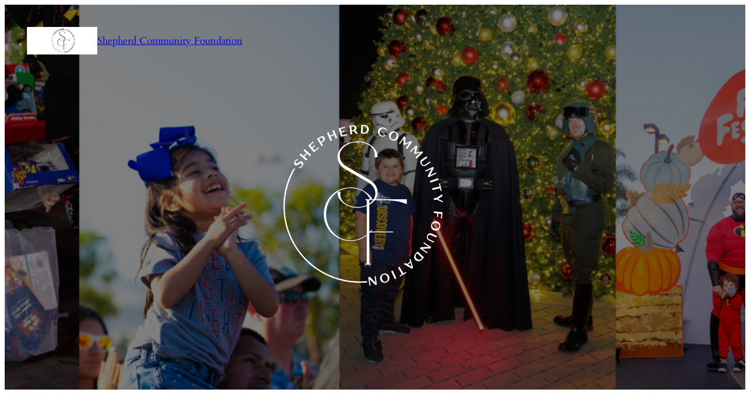

--- FILE ---
content_type: text/javascript
request_url: https://www.shepherdcommunityfoundation.org/wp-content/plugins/wp-simple-pay-pro-3/includes/pro/assets/js/dist/simpay-public-pro-upe.js?ver=4.9.0
body_size: 15426
content:
!function(e){var t={};function r(n){if(t[n])return t[n].exports;var a=t[n]={i:n,l:!1,exports:{}};return e[n].call(a.exports,a,a.exports,r),a.l=!0,a.exports}r.m=e,r.c=t,r.d=function(e,t,n){r.o(e,t)||Object.defineProperty(e,t,{enumerable:!0,get:n})},r.r=function(e){"undefined"!=typeof Symbol&&Symbol.toStringTag&&Object.defineProperty(e,Symbol.toStringTag,{value:"Module"}),Object.defineProperty(e,"__esModule",{value:!0})},r.t=function(e,t){if(1&t&&(e=r(e)),8&t)return e;if(4&t&&"object"==typeof e&&e&&e.__esModule)return e;var n=Object.create(null);if(r.r(n),Object.defineProperty(n,"default",{enumerable:!0,value:e}),2&t&&"string"!=typeof e)for(var a in e)r.d(n,a,function(t){return e[t]}.bind(null,a));return n},r.n=function(e){var t=e&&e.__esModule?function(){return e.default}:function(){return e};return r.d(t,"a",t),t},r.o=function(e,t){return Object.prototype.hasOwnProperty.call(e,t)},r.p="",r(r.s=79)}([function(e,t,r){var n=r(16);e.exports=function(e,t,r){return(t=n(t))in e?Object.defineProperty(e,t,{value:r,enumerable:!0,configurable:!0,writable:!0}):e[t]=r,e},e.exports.__esModule=!0,e.exports.default=e.exports},,function(e,t){function r(t){return e.exports=r="function"==typeof Symbol&&"symbol"==typeof Symbol.iterator?function(e){return typeof e}:function(e){return e&&"function"==typeof Symbol&&e.constructor===Symbol&&e!==Symbol.prototype?"symbol":typeof e},e.exports.__esModule=!0,e.exports.default=e.exports,r(t)}e.exports=r,e.exports.__esModule=!0,e.exports.default=e.exports},function(e,t){var r=/^(?:submit|button|image|reset|file)$/i,n=/^(?:input|select|textarea|keygen)/i,a=/(\[[^\[\]]*\])/g;function o(e,t,r){if(t.match(a))!function e(t,r,n){if(0===r.length)return n;var a=r.shift(),o=a.match(/^\[(.+?)\]$/);if("[]"===a)return t=t||[],Array.isArray(t)?t.push(e(null,r,n)):(t._values=t._values||[],t._values.push(e(null,r,n))),t;if(o){var i=o[1],u=+i;isNaN(u)?(t=t||{})[i]=e(t[i],r,n):(t=t||[])[u]=e(t[u],r,n)}else t[a]=e(t[a],r,n);return t}(e,function(e){var t=[],r=new RegExp(a),n=/^([^\[\]]*)/.exec(e);for(n[1]&&t.push(n[1]);null!==(n=r.exec(e));)t.push(n[1]);return t}(t),r);else{var n=e[t];n?(Array.isArray(n)||(e[t]=[n]),e[t].push(r)):e[t]=r}return e}function i(e,t,r){return r=r.replace(/(\r)?\n/g,"\r\n"),r=(r=encodeURIComponent(r)).replace(/%20/g,"+"),e+(e?"&":"")+encodeURIComponent(t)+"="+r}e.exports=function(e,t){"object"!=typeof t?t={hash:!!t}:void 0===t.hash&&(t.hash=!0);for(var a=t.hash?{}:"",u=t.serializer||(t.hash?o:i),c=e&&e.elements?e.elements:[],s=Object.create(null),l=0;l<c.length;++l){var p=c[l];if((t.disabled||!p.disabled)&&p.name&&n.test(p.nodeName)&&!r.test(p.type)){var m=p.name,d=p.value;if("checkbox"!==p.type&&"radio"!==p.type||p.checked||(d=void 0),t.empty){if("checkbox"!==p.type||p.checked||(d=""),"radio"===p.type&&(s[p.name]||p.checked?p.checked&&(s[p.name]=!0):s[p.name]=!1),null==d&&"radio"==p.type)continue}else if(!d)continue;if("select-multiple"!==p.type)a=u(a,m,d);else{d=[];for(var y=p.options,f=!1,v=0;v<y.length;++v){var g=y[v],h=t.empty&&!g.value,b=g.value||h;g.selected&&b&&(f=!0,a=t.hash&&"[]"!==m.slice(m.length-2)?u(a,m+"[]",g.value):u(a,m,g.value))}!f&&t.empty&&(a=u(a,m,""))}}}if(t.empty)for(var m in s)s[m]||(a=u(a,m,""));return a}},,,function(e,t){e.exports=jQuery},,function(e,t,r){var n=r(29),a=r(30),o=r(31),i=r(32);e.exports=function(e){return n(e)||a(e)||o(e)||i()},e.exports.__esModule=!0,e.exports.default=e.exports},function(e,t,r){"use strict";function n(e,t){var r=t.settings,n=r.taxRates,a=r.taxStatus,o=t.state.price,i=o.unit_amount,u=o.currency,c=o.can_recur,s=o.recurring;return e.update({currency:u,taxRates:n,taxStatus:a}),e.addLineItem({id:"setup-fee",title:"Initial Setup Fee",amount:0,quantity:1,subscription:!1}),e.addLineItem({id:"plan-setup-fee",title:"Plan Setup Fee",amount:0,quantity:1,subscription:!1}),e.addLineItem({id:"base",price:o,title:s&&!1===c?"Subscription":"One Time",amount:i,quantity:1,subscription:!(!s||!1!==c)&&{isTrial:!!s.trial_period_days,interval:s.interval,intervalCount:s.interval_count}}),e}function a(e){return Math.abs(accounting.unformat(e,this.i18n.decimalSeparator))}function o(e,t,r,n){var a=t||!1,o=r||this.i18n.currencySymbol,i=n||!1,u="%s%v";if(a)switch(this.i18n.currencyPosition){case"left_space":u="%s %v";break;case"right":u="%v%s";break;case"right_space":u="%v %s"}var c={symbol:a?o:"",decimal:this.i18n.decimalSeparator,thousand:this.i18n.thousandSeparator,precision:i?0:this.i18n.decimalPlaces,format:u};return accounting.formatMoney(e,c)}function i(e){return accounting.toFixed(e/100,2)}function u(e){return Number(accounting.toFixed(100*e,0))}r.d(t,"l",(function(){return n})),r.d(t,"m",(function(){return a})),r.d(t,"e",(function(){return o})),r.d(t,"c",(function(){return i})),r.d(t,"b",(function(){return u})),r.d(t,"h",(function(){return m})),r.d(t,"f",(function(){return d})),r.d(t,"j",(function(){return y})),r.d(t,"i",(function(){return f})),r.d(t,"g",(function(){return v})),r.d(t,"a",(function(){return _})),r.d(t,"k",(function(){return S})),r.d(t,"d",(function(){return x}));var c=r(0),s=r.n(c);function l(e,t){var r=Object.keys(e);if(Object.getOwnPropertySymbols){var n=Object.getOwnPropertySymbols(e);t&&(n=n.filter((function(t){return Object.getOwnPropertyDescriptor(e,t).enumerable}))),r.push.apply(r,n)}return r}function p(e){for(var t=1;t<arguments.length;t++){var r=null!=arguments[t]?arguments[t]:{};t%2?l(Object(r),!0).forEach((function(t){s()(e,t,r[t])})):Object.getOwnPropertyDescriptors?Object.defineProperties(e,Object.getOwnPropertyDescriptors(r)):l(Object(r)).forEach((function(t){Object.defineProperty(e,t,Object.getOwnPropertyDescriptor(r,t))}))}return e}function m(e){var t,r,n=p({loader:"auto"},e);if(e.appearance)return n;if(document.createElement("style").id="simpay-stripe-element-styles",t=document.querySelector('.simpay-checkout-form input[type="email"]'),r=document.querySelector(".simpay-checkout-form label"),t||(t=document.querySelector('body [role="main"] input:not([type="hidden"])'),r=document.querySelector('body [role="main"] label')),!t||!r)return n;var a=window.getComputedStyle(t),o=window.getComputedStyle(r),i={variables:{fontSizeBase:o.getPropertyValue("font-size"),fontFamily:o.getPropertyValue("font-family"),borderRadius:a.getPropertyValue("border-radius")},rules:{".Tab":{boxShadow:a.getPropertyValue("box-shadow"),border:a.getPropertyValue("border"),borderRadius:a.getPropertyValue("border-radius"),background:a.getPropertyValue("background")},".Input":{color:a.getPropertyValue("color"),fontSize:a.getPropertyValue("font-size"),fontWeight:a.getPropertyValue("font-weight"),lineHeight:a.getPropertyValue("line-height"),padding:a.getPropertyValue("padding"),boxShadow:a.getPropertyValue("box-shadow"),border:a.getPropertyValue("border"),borderRadius:a.getPropertyValue("border-radius"),background:a.getPropertyValue("background")}}},u=document.activeElement;t.focus();var c=window.getComputedStyle(t);return u.focus(),p(p({},n),{},{appearance:{theme:"stripe",variables:p({},i.variables),rules:p(p({},i.rules),{},{".Tab:focus":{boxShadow:c.getPropertyValue("box-shadow"),border:c.getPropertyValue("border"),borderRadius:c.getPropertyValue("border-radius"),background:c.getPropertyValue("background"),outline:c.getPropertyValue("outline"),outlineOffset:c.getPropertyValue("outline-offset")},".Tab--selected":{boxShadow:c.getPropertyValue("box-shadow"),border:c.getPropertyValue("border"),borderRadius:c.getPropertyValue("border-radius"),background:c.getPropertyValue("background"),outline:c.getPropertyValue("outline"),outlineOffset:c.getPropertyValue("outline-offset")},".Input:focus":{color:c.getPropertyValue("color"),fontSize:c.getPropertyValue("font-size"),fontWeight:c.getPropertyValue("font-weight"),lineHeight:c.getPropertyValue("line-height"),padding:c.getPropertyValue("padding"),boxShadow:c.getPropertyValue("box-shadow"),border:c.getPropertyValue("border"),borderRadius:c.getPropertyValue("border-radius"),background:c.getPropertyValue("background"),outline:c.getPropertyValue("outline"),outlineOffset:c.getPropertyValue("outline-offset")}})}})}function d(e){return e.settings.paymentMethods[0]}function y(){var e=this.settings,t=this.state,r=this.cart,n=e.paymentMethods,a=t.isOptionallyRecurring,o=t.price,i=o.currency,u=o.can_recur,c=o.recurring,s=n.filter((function(e){return e.currencies.includes(i)})).map((function(e){return e.id})),l=n.filter((function(e){return!0===e.recurring})).map((function(e){return e.id})),p=n.filter((function(e){var t=e.id;return!!s.includes(t)&&(!(!u&&c||u&&a&&c)||l.includes(t))})).map((function(e){return e.id}));return this.querySelector(".simpay-link-authentication-container")&&p.push("link"),r.getTotalDueToday()<1e4&&(p=p.filter((function(e){return"affirm"!==e}))),p}function f(){var e,t={},r=this.settings.paymentMethods.find((function(e){return"us_bank_account"===e.id}));return r&&(t.us_bank_account={verification_method:null!==(e=r.config)&&void 0!==e&&e.verification_method?"automatic":"instant"}),t}function v(e){return Object.values(e.settings.prices).filter((function(e){return!0===e.default}))[0]}var g=r(3),h=r.n(g);function b(e,t){var r=Object.keys(e);if(Object.getOwnPropertySymbols){var n=Object.getOwnPropertySymbols(e);t&&(n=n.filter((function(t){return Object.getOwnPropertyDescriptor(e,t).enumerable}))),r.push.apply(r,n)}return r}function O(e){for(var t=1;t<arguments.length;t++){var r=null!=arguments[t]?arguments[t]:{};t%2?b(Object(r),!0).forEach((function(t){s()(e,t,r[t])})):Object.getOwnPropertyDescriptors?Object.defineProperties(e,Object.getOwnPropertyDescriptors(r)):b(Object(r)).forEach((function(t){Object.defineProperty(e,t,Object.getOwnPropertyDescriptor(r,t))}))}return e}function _(e){var t=e.cart,r=e.cart.taxStatus,n=e.error,a=e.disable,o=e.enable,i=e.formId,u=e.settings,c=e.setState,l=e.state,p=u.addressType,m=l.displayType,d=l.coupon,y=l.customAmount,f=l.isCoveringFees,v=l.isOptionallyRecurring;if("automatic"!==r||"stripe_checkout"===m)return Promise.resolve(null);var g=l["".concat(p,"Address")]||!1;if(!g||!g.complete)return Promise.resolve(null);n(""),a();var b=t.getLineItem("base");return window.wp.apiFetch({path:"wpsp/__internal__/payment/calculate-tax",method:"POST",data:s()(s()({form_id:i,price_id:b.price.id,quantity:b.quantity,custom_amount:y,is_optionally_recurring:v,is_covering_fees:f,coupon_code:!1!==d?d:null},"".concat(p,"_address"),g.address||null),"form_values",h()(e,{hash:!0}))}).then((function(e){var r=e.total_details,n=e.upcoming_invoice,a=e.tax,o=e.id;c({taxCalculationId:o}),t.update({automaticTax:O(O({},r),{},{upcomingInvoice:n}),taxBehavior:a.behavior})})).catch((function(e){n(e)})).finally(o)}function S(){if(window.simpayGoogleRecaptcha){var e=window.simpayGoogleRecaptcha.siteKey;return new Promise((function(t){grecaptcha.execute(e,{action:"simpay_payment"}).then((function(e){return t(e)})).catch((function(){return t(null)}))}))}var t=this.querySelector('[name="h-captcha-response"]');if(t)return Promise.resolve(t.value);var r=this.querySelector('[name="cf-turnstile-response"]');return r?Promise.resolve(r.value):Promise.resolve(null)}function x(e,t){var r,n=this;return function(){for(var a=arguments.length,o=new Array(a),i=0;i<a;i++)o[i]=arguments[i];clearTimeout(r),r=setTimeout((function(){e.apply(n,o)}),t)}}},,function(e,t,r){var n=r(16);function a(e,t){for(var r=0;r<t.length;r++){var a=t[r];a.enumerable=a.enumerable||!1,a.configurable=!0,"value"in a&&(a.writable=!0),Object.defineProperty(e,n(a.key),a)}}e.exports=function(e,t,r){return t&&a(e.prototype,t),r&&a(e,r),Object.defineProperty(e,"prototype",{writable:!1}),e},e.exports.__esModule=!0,e.exports.default=e.exports},function(e,t){e.exports=function(e,t){if(!(e instanceof t))throw new TypeError("Cannot call a class as a function")},e.exports.__esModule=!0,e.exports.default=e.exports},function(e,t,r){"use strict";let n;function a(e){if("string"!=typeof e||-1===e.indexOf("&"))return e;void 0===n&&(n=document.implementation&&document.implementation.createHTMLDocument?document.implementation.createHTMLDocument("").createElement("textarea"):document.createElement("textarea")),n.innerHTML=e;const t=n.textContent;return n.innerHTML="",t}r.d(t,"a",(function(){return a}))},function(e,t,r){"use strict";r.d(t,"a",(function(){return v})),r.d(t,"b",(function(){return g}));var n=function(e){return"string"!=typeof e||""===e?(console.error("The namespace must be a non-empty string."),!1):!!/^[a-zA-Z][a-zA-Z0-9_.\-\/]*$/.test(e)||(console.error("The namespace can only contain numbers, letters, dashes, periods, underscores and slashes."),!1)},a=function(e){return"string"!=typeof e||""===e?(console.error("The hook name must be a non-empty string."),!1):/^__/.test(e)?(console.error("The hook name cannot begin with `__`."),!1):!!/^[a-zA-Z][a-zA-Z0-9_.-]*$/.test(e)||(console.error("The hook name can only contain numbers, letters, dashes, periods and underscores."),!1)},o=function(e){return function(t,r,o){var i=arguments.length>3&&void 0!==arguments[3]?arguments[3]:10;if(a(t)&&n(r))if("function"==typeof o)if("number"==typeof i){var u={callback:o,priority:i,namespace:r};if(e[t]){var c,s=e[t].handlers;for(c=s.length;c>0&&!(i>=s[c-1].priority);c--);c===s.length?s[c]=u:s.splice(c,0,u),(e.__current||[]).forEach((function(e){e.name===t&&e.currentIndex>=c&&e.currentIndex++}))}else e[t]={handlers:[u],runs:0};"hookAdded"!==t&&y("hookAdded",t,r,o,i)}else console.error("If specified, the hook priority must be a number.");else console.error("The hook callback must be a function.")}},i=function(e,t){return function(r,o){if(a(r)&&(t||n(o))){if(!e[r])return 0;var i=0;if(t)i=e[r].handlers.length,e[r]={runs:e[r].runs,handlers:[]};else for(var u=e[r].handlers,c=function(t){u[t].namespace===o&&(u.splice(t,1),i++,(e.__current||[]).forEach((function(e){e.name===r&&e.currentIndex>=t&&e.currentIndex--})))},s=u.length-1;s>=0;s--)c(s);return"hookRemoved"!==r&&y("hookRemoved",r,o),i}}},u=function(e){return function(t,r){return void 0!==r?t in e&&e[t].handlers.some((function(e){return e.namespace===r})):t in e}},c=function(e,t){return function(r){e[r]||(e[r]={handlers:[],runs:0}),e[r].runs++;for(var n=e[r].handlers,a=arguments.length,o=new Array(a>1?a-1:0),i=1;i<a;i++)o[i-1]=arguments[i];if(!n||!n.length)return t?o[0]:void 0;var u={name:r,currentIndex:0};for(e.__current.push(u);u.currentIndex<n.length;){var c=n[u.currentIndex],s=c.callback.apply(null,o);t&&(o[0]=s),u.currentIndex++}return e.__current.pop(),t?o[0]:void 0}},s=function(e){return function(){return e.__current&&e.__current.length?e.__current[e.__current.length-1].name:null}},l=function(e){return function(t){return void 0===t?void 0!==e.__current[0]:!!e.__current[0]&&t===e.__current[0].name}},p=function(e){return function(t){if(a(t))return e[t]&&e[t].runs?e[t].runs:0}},m=function(){var e=Object.create(null),t=Object.create(null);return e.__current=[],t.__current=[],{addAction:o(e),addFilter:o(t),removeAction:i(e),removeFilter:i(t),hasAction:u(e),hasFilter:u(t),removeAllActions:i(e,!0),removeAllFilters:i(t,!0),doAction:c(e),applyFilters:c(t,!0),currentAction:s(e),currentFilter:s(t),doingAction:l(e),doingFilter:l(t),didAction:p(e),didFilter:p(t),actions:e,filters:t}},d=m(),y=(d.addAction,d.addFilter,d.removeAction,d.removeFilter,d.hasAction,d.hasFilter,d.removeAllActions,d.removeAllFilters,d.doAction),f=(d.applyFilters,d.currentAction,d.currentFilter,d.doingAction,d.doingFilter,d.didAction,d.didFilter,d.actions,d.filters,m()),v=f.addAction,g=(f.addFilter,f.doAction);f.applyFilters},,function(e,t,r){var n=r(2).default,a=r(18);e.exports=function(e){var t=a(e,"string");return"symbol"==n(t)?t:String(t)},e.exports.__esModule=!0,e.exports.default=e.exports},function(e,t){e.exports=function(e,t){(null==t||t>e.length)&&(t=e.length);for(var r=0,n=new Array(t);r<t;r++)n[r]=e[r];return n},e.exports.__esModule=!0,e.exports.default=e.exports},function(e,t,r){var n=r(2).default;e.exports=function(e,t){if("object"!=n(e)||!e)return e;var r=e[Symbol.toPrimitive];if(void 0!==r){var a=r.call(e,t||"default");if("object"!=n(a))return a;throw new TypeError("@@toPrimitive must return a primitive value.")}return("string"===t?String:Number)(e)},e.exports.__esModule=!0,e.exports.default=e.exports},function(e,t,r){"use strict";r.d(t,"a",(function(){return O})),r.d(t,"b",(function(){return f}));var n=r(8),a=r.n(n),o=r(2),i=r.n(o),u=r(0),c=r.n(u),s=r(12),l=r.n(s),p=r(11),m=r.n(p);function d(e,t){var r=Object.keys(e);if(Object.getOwnPropertySymbols){var n=Object.getOwnPropertySymbols(e);t&&(n=n.filter((function(t){return Object.getOwnPropertyDescriptor(e,t).enumerable}))),r.push.apply(r,n)}return r}function y(e){for(var t=1;t<arguments.length;t++){var r=null!=arguments[t]?arguments[t]:{};t%2?d(Object(r),!0).forEach((function(t){c()(e,t,r[t])})):Object.getOwnPropertyDescriptors?Object.defineProperties(e,Object.getOwnPropertyDescriptors(r)):d(Object(r)).forEach((function(t){Object.defineProperty(e,t,Object.getOwnPropertyDescriptor(r,t))}))}return e}var f=function(){function e(t,r){if(l()(this,e),this.cart=null,this.id=null,this.title=null,this.amount=0,this.quantity=1,this.subscription=!1,this.price=null,"object"!==i()(r))throw{id:"invalid-line-item-cart",message:"Item must have an cart."};this.cart=r,this.update(t)}return m()(e,[{key:"update",value:function(e){var t=y(y({},this),e),r=t.id,n=t.title,a=t.amount,o=t.quantity,u=t.subscription,c=t.price;if("string"!=typeof r)throw{id:"invalid-line-item-id",message:"Item ID must be a string."};if(this.id=r,"string"!=typeof n)throw{id:"invalid-line-item-title",message:"Item title must be a string."};if(this.title=n,!Number.isSafeInteger(a))throw{id:"invalid-line-item-amount",message:"Item amount must be an integer."};if(this.amount=a,!Number.isSafeInteger(o))throw{id:"invalid-line-item-quantity",message:"Item quantity must be an integer."};if(this.quantity=o,!1!==u&&"object"!==i()(u))throw{id:"invalid-line-item-subscription",message:"Item subscription data must be a false or contain subscription data."};return this.subscription=u,"object"===i()(c)&&null!==c?this.price=c:this.price=null,this}},{key:"remove",value:function(){var e=this,t=this.cart.getLineItems().filter((function(t){var r=t.id;return e.id!==r}));return this.cart.items=t,this}},{key:"getUnitPrice",value:function(){return this.amount}},{key:"getQuantity",value:function(){return this.quantity}},{key:"getDiscount",value:function(){var e=this.cart.getDiscount();if(0===e)return 0;var t=this.cart.getLineItems().filter((function(e){return!e.hasFreeTrial()&&0!==e.getUnitPrice()}));return Math.round(e/t.length)}},{key:"getSubtotal",value:function(){if(this.hasFreeTrial())return 0;var e=this.getUnitPrice()*this.getQuantity();return 0===e?e:e<this.getDiscount()?0:Math.round(e-this.getDiscount())}},{key:"getInclusiveTaxAmount",value:function(){var e=this.cart.getTaxPercent("inclusive")/100,t=this.getSubtotal(),r=Math.round(t-t/(1+e));return Math.round(t-(t-r))}},{key:"getTaxableAmount",value:function(){var e=this.getSubtotal(),t=this.getInclusiveTaxAmount();return Math.round(e-t)}},{key:"getTax",value:function(){if("automatic"===this.cart.taxStatus||"none"===this.cart.taxStatus)return 0;var e=this.getTaxableAmount(),t=this.cart.getTaxPercent("exclusive");return Math.round(e*(t/100))}},{key:"getTotal",value:function(){return this.getSubtotal()+this.getTax()}},{key:"hasFreeTrial",value:function(){var e=this.price;return!!e&&!1!==this.subscription&&e.recurring&&e.recurring.trial_period_days}}]),e}(),v=f;function g(e,t){var r=Object.keys(e);if(Object.getOwnPropertySymbols){var n=Object.getOwnPropertySymbols(e);t&&(n=n.filter((function(t){return Object.getOwnPropertyDescriptor(e,t).enumerable}))),r.push.apply(r,n)}return r}function h(e){for(var t=1;t<arguments.length;t++){var r=null!=arguments[t]?arguments[t]:{};t%2?g(Object(r),!0).forEach((function(t){c()(e,t,r[t])})):Object.getOwnPropertyDescriptors?Object.defineProperties(e,Object.getOwnPropertyDescriptors(r)):g(Object(r)).forEach((function(t){Object.defineProperty(e,t,Object.getOwnPropertyDescriptor(r,t))}))}return e}var b={includeFeeRecovery:!0},O=function(){function e(t){l()(this,e),this.LineItem=v,this.paymentForm=null,this.items=[],this.currency="usd",this.taxPercent=0,this.taxRates=[],this.taxStatus="fixed-global",this.taxBehavior="exclusive",this.automaticTax={},this.coupon=!1,this.isNonDecimalCurrency=!1,this.update(t)}return m()(e,[{key:"update",value:function(e){var t=h(h({},this),e),r=t.paymentForm,n=t.currency,a=t.taxPercent,o=t.taxRates,u=t.taxStatus,c=t.taxBehavior,s=t.automaticTax,l=t.coupon,p=t.isNonDecimalCurrency;if(this.paymentForm=r,"string"!=typeof n)throw{id:"invalid-currency",message:"Currency must be a string."};if(this.currency=n,isNaN(a))throw{id:"invalid-tax-percent",message:"Tax percentage must be a number."};if(this.taxPercent=parseFloat(a),o&&Array.isArray(o)&&(this.taxRates=o),u&&"string"==typeof u&&(this.taxStatus=u),c&&"string"==typeof c&&(this.taxBehavior=c),s&&"object"===i()(s)&&(this.automaticTax=s),!1!==l&&"object"!==i()(l))throw{id:"invalid-coupon",message:"Coupon must be a false or contain coupon data."};if(this.coupon=l,"boolean"!=typeof p)throw{id:"invalid-non-decimal-currency",message:"Declaring a non-decimal currency must be a boolean."};return this.isNonDecimalCurrency=p,this}},{key:"reset",value:function(){return new e}},{key:"getCurrency",value:function(){var e;return(null===(e=this.getLineItem("base"))||void 0===e||null===(e=e.price)||void 0===e?void 0:e.currency)||""}},{key:"getCurrencySymbol",value:function(){var e;return(null===(e=this.getLineItem("base"))||void 0===e||null===(e=e.price)||void 0===e?void 0:e.currency_symbol)||""}},{key:"isZeroDecimal",value:function(){return this.getLineItem("base").price.is_zero_decimal}},{key:"getCoupon",value:function(){return this.coupon}},{key:"getTaxPercent",value:function(e){return this.getTaxRates().reduce((function(t,r){var n=r.calculation,a=r.percentage;return e!==n?t:t+a}),0)}},{key:"getTaxDecimal",value:function(){return this.taxPercent/100}},{key:"getTaxRates",value:function(){return this.taxRates}},{key:"getLineItems",value:function(){return this.items}},{key:"getSubtotal",value:function(){return this.getLineItems().reduce((function(e,t){return t.hasFreeTrial()?e:e+Math.round(t.getUnitPrice()*t.getQuantity())}),0)}},{key:"getDiscount",value:function(){var e=this.getCoupon(),t=e.percent_off,r=e.amount_off,n=0;return!1===e||(t?n+=Math.round(this.getSubtotal()*(t/100)):r&&(n+=r)),n}},{key:"getTax",value:function(){return"none"===this.taxStatus?0:this.getLineItems().reduce((function(e,t){return e+t.getTax()}),0)}},{key:"getAppliedTaxRates",value:function(){if("none"===this.taxStatus)return{};var e=this.getLineItems(),t=this.getTaxRates().filter((function(e){return"inclusive"!==e.calculation})),r=this.getTaxPercent("exclusive")/100,n=this.getTaxRates().filter((function(e){return"exclusive"!==e.calculation})),o=this.getTaxPercent("inclusive")/100,i={};return e.forEach((function(e){if(!e.hasFreeTrial()){var u=e.getTax(),c=e.getTaxableAmount(),s=e.getInclusiveTaxAmount();t.forEach((function(e,n){var o=e.id,s=e.percentage/100,l=0;if(n===t.length-1){var p=t.filter((function(e){return e.id!==o})).reduce((function(e,t){return e+t.percentage}),0)/100,m=Math.floor(c*p);l=u-m}else l=Math.floor(u*(s/r));i[o]=[].concat(a()(i[o]||[]),[l])})),n.forEach((function(e,t){var r,u=e.id,c=e.percentage/100;if(t===n.length-1){var l=n.filter((function(e){return e.id!==u})).reduce((function(e,t){var r=t.percentage;return e+Math.floor(s*(r/100/o))}),0);r=s-l}else r=Math.floor(s*(c/o));i[u]=[].concat(a()(i[u]||[]),[r])}))}})),i}},{key:"getTotal",value:function(){var e=arguments.length>0&&void 0!==arguments[0]?arguments[0]:b,t=this.getLineItems().reduce((function(e,t){return e+t.getTotal()}),0),r=e.includeFeeRecovery?this.getFeeRecoveryForAmount(t):0;return t+r}},{key:"getTotalDueToday",value:function(){var e=arguments.length>0&&void 0!==arguments[0]?arguments[0]:b,t=0;"exclusive"===this.taxBehavior&&this.automaticTax&&0!==this.getSubtotal()&&(t=parseInt(this.automaticTax.amount_tax||t));var r=this.getLineItems().reduce((function(e,t){return t.hasFreeTrial()?e:e+t.getTotal()}),t),n=0!==r&&e.includeFeeRecovery?this.getFeeRecoveryForAmount(r):0;return r+n}},{key:"getRecurringTotal",value:function(){var e=arguments.length>0&&void 0!==arguments[0]?arguments[0]:b,t=this.getLineItem("base"),r=t.getUnitPrice()*t.getQuantity();r=Math.round(r-this.getDiscount());var n=this.getTaxRates(),a=this.getTaxPercent("inclusive")/100,o=Math.round(r-r/(1+a)),i=Math.round(r-o),u=n.reduce((function(e,t){var r=t.percentage;return"inclusive"===t.calculation?e:e+Math.round(i*(r/100))}),0),c=Math.round(r+u),s=e.includeFeeRecovery?this.getFeeRecoveryForAmount(c):0;return c+s}},{key:"getRecurringNoDiscountTotal",value:function(){var e=arguments.length>0&&void 0!==arguments[0]?arguments[0]:b,t=this.getLineItem("base"),r=t.getUnitPrice()*t.getQuantity(),n=0;if("automatic"!==this.taxStatus&&"none"!==this.taxStatus){var a=this.getTaxRates(),o=this.getTaxPercent("inclusive")/100,i=Math.round(r-r/(1+o)),u=Math.round(r-i);n=a.reduce((function(e,t){var r=t.percentage;return"inclusive"===t.calculation?e:e+Math.round(u*(r/100))}),0)}else if("automatic"===this.taxStatus&&"exclusive"===this.taxBehavior&&this.automaticTax){var c;n=(null===(c=this.automaticTax.upcomingInvoice)||void 0===c?void 0:c.amount_tax)||0}var s=Math.round(r+n),l=e.includeFeeRecovery?this.getFeeRecoveryForAmount(s):0;return s+l}},{key:"getNextInvoiceTotal",value:function(){var e=arguments.length>0&&void 0!==arguments[0]?arguments[0]:b,t=this.getLineItem("base"),r=this.getCoupon(),n=r.percent_off,a=r.amount_off,o=r.duration,i=t.getUnitPrice()*t.getQuantity();if(r&&"once"!==o){var u=0;n?u+=Math.round(i*(n/100)):a&&(u+=a),i=Math.round(i-u)}var c=0;if("automatic"!==this.taxStatus&&"none"!==this.taxStatus){var s=this.getTaxRates(),l=this.getTaxPercent("inclusive")/100,p=Math.round(i-i/(1+l)),m=Math.round(i-p);c=s.reduce((function(e,t){var r=t.percentage;return"inclusive"===t.calculation?e:e+Math.round(m*(r/100))}),0)}else if("automatic"===this.taxStatus&&"exclusive"===this.taxBehavior&&this.automaticTax){var d;c=(null===(d=this.automaticTax.upcomingInvoice)||void 0===d?void 0:d.amount_tax)||0}var y=Math.round(i+c),f=e.includeFeeRecovery?this.getFeeRecoveryForAmount(y):0;return y+f}},{key:"getLineItem",value:function(e){var t=this.getLineItems().filter((function(t){return t.id===e}));if(0===t.length)throw{id:"invalid-line-item",message:'Unable to retrieve line item "'.concat(e,'"')};return t[0]}},{key:"addLineItem",value:function(e){var t;return t=1==e instanceof v?e:new this.LineItem(e,this),this.items.push(t),t}},{key:"hasFreeTrial",value:function(){return this.getLineItems().filter((function(e){return e.hasFreeTrial()})).length>0}},{key:"getFeeRecoveryForAmount",value:function(e){var t=this.paymentForm.state,r=t.paymentMethod,n=t.isCoveringFees;if(!r||!r.config)return 0;var a=r.config.fee_recovery;return a&&n?Math.round((e+parseInt(a.amount))/(1-parseFloat(a.percent)/100)-e):0}}]),e}()},,function(e,t,r){"use strict";r.d(t,"d",(function(){return c})),r.d(t,"c",(function(){return s})),r.d(t,"b",(function(){return l}));var n=r(0),a=r.n(n),o=r(22);function i(e,t){var r=Object.keys(e);if(Object.getOwnPropertySymbols){var n=Object.getOwnPropertySymbols(e);t&&(n=n.filter((function(t){return Object.getOwnPropertyDescriptor(e,t).enumerable}))),r.push.apply(r,n)}return r}function u(e){for(var t=1;t<arguments.length;t++){var r=null!=arguments[t]?arguments[t]:{};t%2?i(Object(r),!0).forEach((function(t){a()(e,t,r[t])})):Object.getOwnPropertyDescriptors?Object.defineProperties(e,Object.getOwnPropertyDescriptors(r)):i(Object(r)).forEach((function(t){Object.defineProperty(e,t,Object.getOwnPropertyDescriptor(r,t))}))}return e}function c(e,t){var r=e.querySelector(".simpay-payment-method-error");if(r){var n=e.i18n.emptyPaymentMethodError;r.innerText=t||n,r.style.display="block",wp.a11y.speak(n,"assertive")}}function s(e){var t=e.querySelector(".simpay-payment-method-error");t&&(t.innerText="",t.style.display="none")}function l(e){e.classList.remove("simpay-checkout-form--loading"),e.classList.add("simpay-checkout-form--requires_payment_method"),e.querySelectorAll("input, select, textarea").forEach((function(e){e.disabled=!0,e.tabIndex=-1})),Object(o.b)(e)}function p(e,t){var r=t.paymentForm,n=r.cart,a=r.getPaymentMethodTypes,o=r.stripeElements,i=n.getLineItem("base").price;o.update({currency:n.getCurrency(),captureMethod:"automatic",amount:0!==n.getTotalDueToday()?n.getTotalDueToday():n.getLineItem("base").price.unit_amount,setupFutureUsage:i.recurring||r.state.isOptionallyRecurring?"off_session":null,paymentMethodTypes:a(r)})}t.a=function(e){var t=e.paymentForm,r=t.type,n=t.enable;"off-site"!==r?(function(e){var t=e.paymentForm,r=t.stripe.paymentElement,n=t.getPaymentMethodTypes,a=t.enable,o=t.i18n,i=t.setState,m=t.settings,d=t.stripeElements,y=m.hasPhoneField,f=m.hasNameField,v=m.hasWallets,g=m.paymentMethods,h=d.create("payment",u({wallets:{applePay:v?"auto":"never",googlePay:v?"auto":"never"},business:{name:o.siteTitle||""},layout:{type:"tabs",defaultCollapsed:!1},defaultValues:{billingDetails:{email:t.state.email,name:t.state.name,phone:t.state.phone}},fields:{billingDetails:{email:"never",name:f?"never":"auto",phone:y?"never":"auto",address:"auto"}},paymentMethodOrder:n(t)},r));h.mount(t.querySelector(".simpay-upe-wrap")),i({paymentElement:h}),h.on("ready",a),h.on("change",(function(r){var n=r.complete,a=r.value,o="apple_pay"===a.type;switch(i({isApplePay:o}),a.type){case"link":case"apple_pay":case"google_pay":a.type="card"}var m=g.filter((function(e){return e.id===a.type}))[0],d=t.state.paymentMethod!==m;(d||n)&&s(t),i({paymentElement:u(u({},h),{},{complete:n}),paymentMethod:m}),d&&(t.state.clientSecret?function(e){var t=e.paymentForm,r=t.disable,n=t.error,a=t.formId,o=t.settings,i=t.setState,u=t.state,c=t.stripeElements,p=o.hasFeeRecovery,m=u.clientSecret,d=u.customAmount,y=u.customerId,f=u.isCoveringFees,v=u.objectId,g=u.paymentMethod,h=u.price;if(!m)return Promise.resolve(null);if(!p)return Promise.resolve(null);r(),n(""),s(t);var b={customer_id:y,form_id:a,object_id:v,price_id:h.id,custom_amount:d,payment_method_type:g.id,is_covering_fees:f};return window.wp.apiFetch({path:"wpsp/__internal__/payment/update",method:"POST",data:b}).then((function(e){i({clientSecret:e.client_secret,objectId:e.object_id,objectPaymentMethodType:g.id}),e.changed&&c.update({clientSecret:e.client_secret})})).catch((function(e){n(e),l(t)}))}(e).catch((function(e){c(e)})).finally((function(){l(t),e.trigger("totalChanged",[e])})):e.trigger("totalChanged",[e])),e.on("totalChanged",p)}))}(e),n()):n()}},function(e,t,r){"use strict";r.d(t,"b",(function(){return a}));var n=r(14);function a(e){var t=e.cart,r=e.convertToDollars,n=e.formatCurrency,a=e.i18n,o=a.checkoutButtonText,i=a.checkoutButtonTrialText,u=e.querySelector(".simpay-checkout-btn");if(u){var c;if(u.disabled=!1,u.classList.remove("simpay-disabled"),t.hasFreeTrial())c=i;else{var s=n(t.isZeroDecimal()?t.getTotalDueToday():r(t.getTotalDueToday()),!0,t.getCurrencySymbol(),t.isZeroDecimal()),l='<em class="simpay-total-amount-value">'.concat(s,"</em>");c=o.replace("{{amount}}",l)}u.querySelector("span").innerHTML=c}}function o(e){var t=e.i18n.checkoutButtonLoadingText,r=e.querySelector(".simpay-checkout-btn");r&&(r.disabled=!0,r.classList.add("simpay-disabled"),r.querySelector("span").innerText=t)}t.a=function(e){Object(n.a)("simpayEnablePaymentForm","wpsp/paymentForm",a),Object(n.a)("simpayDisablePaymentForm","wpsp/paymentForm",o)}},,,function(e,t,r){"use strict";r.d(t,"c",(function(){return u})),r.d(t,"d",(function(){return c})),r.d(t,"b",(function(){return s}));var n=r(0),a=r.n(n);function o(e,t){var r=Object.keys(e);if(Object.getOwnPropertySymbols){var n=Object.getOwnPropertySymbols(e);t&&(n=n.filter((function(t){return Object.getOwnPropertyDescriptor(e,t).enumerable}))),r.push.apply(r,n)}return r}function i(e){for(var t=1;t<arguments.length;t++){var r=null!=arguments[t]?arguments[t]:{};t%2?o(Object(r),!0).forEach((function(t){a()(e,t,r[t])})):Object.getOwnPropertyDescriptors?Object.defineProperties(e,Object.getOwnPropertyDescriptors(r)):o(Object(r)).forEach((function(t){Object.defineProperty(e,t,Object.getOwnPropertyDescriptor(r,t))}))}return e}function u(e){if(!e.cart.getLineItem("base").price.id.startsWith("simpay_"))return!0;var t=e.querySelector('input[name="simpay_custom_price_amount"]');return!t||""!==t.value}function c(e){var t=arguments.length>1&&void 0!==arguments[1]?arguments[1]:null,r=e.querySelector(".simpay-custom-amount-error");if(r){var n=e.cart,a=e.convertToDollars,o=e.formatCurrency,i=e.i18n,u=e.state,c=u.price.unit_amount_min,s=i.emptyCustomAmountError.replace("%s",o(n.isZeroDecimal()?c:a(c),!0,n.getCurrencySymbol(),n.isZeroDecimal()));r.innerText=t||s,r.style.display="block",wp.a11y.speak(s,"assertive"),e.querySelector(".simpay-custom-amount-container").classList.add("is-error"),e.querySelector('input[name="simpay_custom_price_amount"]').focus()}}function s(e){var t=e.querySelector(".simpay-custom-amount-error");t&&(t.innerText="",t.style.display="none")}t.a=function(e){e.on("simpayMultiPlanChanged",(function(){s(e.paymentForm),function(e){var t=e.paymentForm,r=t.cart,n=t.convertToDollars,a=t.formatCurrency,o=r.getLineItem("base").price,u=o.id,c=o.unit_amount,s=o.currency_symbol,l=t.querySelector(".simpay-custom-amount-container");if(l){var p=l.querySelector(".simpay-currency-symbol"),m=t.querySelector('input[name="simpay_custom_price_amount"]');l.style.display=u.startsWith("simpay_")?"block":"none",p.innerHTML=s;var d=r.getLineItem("base");d.update(i(i({},d),{},{amount:parseInt(c)}));var y=m.dataset,f=y.placeholder,v=y.prefillDefault,g=r.isZeroDecimal()?c:n(c),h=u.startsWith("simpay_")?a(g,!1,r.getCurrencySymbol(),r.isZeroDecimal()):"";m.value=""!==v?h:"","{{amount}}"===f&&(m.placeholder=h)}}(e)})),function(e){var t=e.paymentForm.querySelector('input[name="simpay_custom_price_amount"]');t&&t.addEventListener("blur",(function(t){!function(e,t){if(""!==e){var r=t.paymentForm,n=r.cart,a=r.convertToCents,o=r.convertToDollars,u=r.formatCurrency,l=r.i18n,p=r.unformatCurrency,m=n.getLineItem("base"),d=m.price.unit_amount_min,y=n.isZeroDecimal()?p(e):a(p(e)),f=r.querySelector('input[name="simpay_custom_price_amount"]'),v=u(n.isZeroDecimal()?d:o(d),!0,n.getCurrencySymbol(),n.isZeroDecimal());y<parseInt(d)?(r.setState({customAmount:d}),f.parentNode.classList.add("is-error"),f.value="",f.focus(),c(r,l.minCustomAmountError.replace("%s",v))):(s(r),r.setState({customAmount:y}),m.update(i(i({},m),{},{amount:y})),f.parentNode.classList.remove("is-error"),f.value=u(n.isZeroDecimal()?y:o(y),!1,n.getCurrencySymbol(),n.isZeroDecimal())),t.trigger("totalChanged",[t])}}(t.target.value,e)}))}(e)}},function(e,t,r){"use strict";r.d(t,"d",(function(){return c})),r.d(t,"b",(function(){return s})),r.d(t,"c",(function(){return l}));var n=r(0),a=r.n(n),o=r(9);function i(e,t){var r=Object.keys(e);if(Object.getOwnPropertySymbols){var n=Object.getOwnPropertySymbols(e);t&&(n=n.filter((function(t){return Object.getOwnPropertyDescriptor(e,t).enumerable}))),r.push.apply(r,n)}return r}function u(e){for(var t=1;t<arguments.length;t++){var r=null!=arguments[t]?arguments[t]:{};t%2?i(Object(r),!0).forEach((function(t){a()(e,t,r[t])})):Object.getOwnPropertyDescriptors?Object.defineProperties(e,Object.getOwnPropertyDescriptors(r)):i(Object(r)).forEach((function(t){Object.defineProperty(e,t,Object.getOwnPropertyDescriptor(r,t))}))}return e}function c(e){var t=arguments.length>1&&void 0!==arguments[1]?arguments[1]:null,r=e.querySelector(".simpay-address-error");if(r){var n=e.i18n,a=n.emptyAddressError;r.style.display="block",r.innerText=t||a,wp.a11y.speak(a,"assertive")}}function s(e){var t=e.querySelector(".simpay-address-error");t&&(t.style.display="none",t.innerText="")}function l(e){var t=e.settings,r=e.state,n=t.addressType,a=r["".concat(n,"AddressElement")],o=r.paymentMethod;if(!a||"billing"===n&&"klarna"===o.id)return!0;var i=!r["".concat(n,"Address")]||r["".concat(n,"Address")].complete;return i||a.focus(),i}t.a=function(e){var t,r,n,i,c,l,p=e.paymentForm,m=p.settings,d=p.setState,y=p.state,f=p.stripeElements,v=m.addressType,g=p.querySelector(".simpay-".concat(v,"-address-container .simpay-address-element"));if(g){var h={line1:null!==(t=g.dataset.defaultLine1)&&void 0!==t?t:null,line2:null!==(r=g.dataset.defaultLine2)&&void 0!==r?r:null,city:null!==(n=g.dataset.defaultCity)&&void 0!==n?n:null,state:null!==(i=g.dataset.defaultState)&&void 0!==i?i:null,postal_code:null!==(c=g.dataset.defaultPostalCode)&&void 0!==c?c:null,country:null!==(l=g.dataset.defaultCountry)&&void 0!==l?l:null};Object.keys(h).forEach((function(e){h[e]||delete h[e]}));var b=f.create("address",{mode:v,fields:{phone:"never"},defaultValues:{address:h},allowedCountries:g.dataset.allowedCountries?JSON.parse(g.dataset.allowedCountries):[]});b.mount(g),d(a()({},"".concat(v,"AddressElement"),b));var O=Object(o.d)((function(t){d(a()({},"".concat(v,"Address"),u(u({complete:t.complete},y["".concat(v,"Address")]),t.value))),t.complete&&e.trigger("totalChanged",[e])}),500);b.on("change",(function(e){s(p),O(e)}))}}},function(e,t,r){"use strict";r.d(t,"d",(function(){return u})),r.d(t,"b",(function(){return c})),r.d(t,"c",(function(){return s}));var n=r(0),a=r.n(n);function o(e,t){var r=Object.keys(e);if(Object.getOwnPropertySymbols){var n=Object.getOwnPropertySymbols(e);t&&(n=n.filter((function(t){return Object.getOwnPropertyDescriptor(e,t).enumerable}))),r.push.apply(r,n)}return r}function i(e){for(var t=1;t<arguments.length;t++){var r=null!=arguments[t]?arguments[t]:{};t%2?o(Object(r),!0).forEach((function(t){a()(e,t,r[t])})):Object.getOwnPropertyDescriptors?Object.defineProperties(e,Object.getOwnPropertyDescriptors(r)):o(Object(r)).forEach((function(t){Object.defineProperty(e,t,Object.getOwnPropertyDescriptor(r,t))}))}return e}function u(e,t){var r=e.querySelector(".simpay-email-error");if(r){var n=e.i18n.emptyEmailError;r.innerText=t||n,r.style.display="block",wp.a11y.speak(n,"assertive")}}function c(e){var t=e.querySelector(".simpay-email-error");t&&(t.innerText="",t.style.display="none")}function s(e){var t=e.state.linkAuthenticationElement;return!t||!!t.complete||(t.focus(),!1)}t.a=function(e){var t=e.paymentForm;t.querySelector(".simpay-link-authentication-container")?function(e){var t,r=e.setState,n=e.state,a=e.stripeElements,o=n.paymentElement,u=e.querySelector(".simpay-link-authentication-container"),c=a.create("linkAuthentication",{defaultValues:{email:null!==(t=u.dataset.default)&&void 0!==t?t:null}});r({linkAuthenticationElement:c});var s=e.querySelector(".simpay-email");c.on("change",(function(e){var t=e.complete,n=e.value;s.value=n.email,r({email:n.email,linkAuthenticationElement:i(i({},c),{},{complete:t})}),t&&o.update({defaultValues:{billingDetails:{email:n.email}}})})),c.mount(u)}(t):function(e){var t=e.setState,r=e.state.paymentElement,n=e.querySelector(".simpay-email");n&&(n.addEventListener("blur",(function(e){var n=e.target;t({email:n.value}),r&&r.update({defaultValues:{billingDetails:{email:n.value}}})})),n.dispatchEvent(new Event("blur")))}(t)}},function(e,t,r){"use strict";r.d(t,"d",(function(){return u})),r.d(t,"b",(function(){return c})),r.d(t,"c",(function(){return s}));var n=r(0),a=r.n(n);function o(e,t){var r=Object.keys(e);if(Object.getOwnPropertySymbols){var n=Object.getOwnPropertySymbols(e);t&&(n=n.filter((function(t){return Object.getOwnPropertyDescriptor(e,t).enumerable}))),r.push.apply(r,n)}return r}function i(e){for(var t=1;t<arguments.length;t++){var r=null!=arguments[t]?arguments[t]:{};t%2?o(Object(r),!0).forEach((function(t){a()(e,t,r[t])})):Object.getOwnPropertyDescriptors?Object.defineProperties(e,Object.getOwnPropertyDescriptors(r)):o(Object(r)).forEach((function(t){Object.defineProperty(e,t,Object.getOwnPropertyDescriptor(r,t))}))}return e}function u(e,t){var r=e.querySelector(".simpay-phone-error");if(r){var n=e.i18n.invalidPhoneError;r.innerText=t||n,r.style.display="block",wp.a11y.speak(n,"assertive")}}function c(e){var t=e.querySelector(".simpay-phone-error");t&&(t.innerText="",t.style.display="none")}function s(e){var t=e.state.intlTelInput;if(!t)return!0;var r=e.querySelector(".simpay-telephone");return!r.required&&!r.value||t.isValidNumber()}t.a=function(e){var t=e.paymentForm,r=t.setState,n=t.querySelector(".simpay-telephone");if(n){if(n.addEventListener("blur",(function(e){var n=e.target;r({phone:n.value}),n.value&&!s(t)||c(t)})),window.simpayIntlTelInput){var a=window.intlTelInput(n,i(i({},window.simpayIntlTelInput),{},{hiddenInput:"simpay_telephone"}));r({intlTelInput:a})}n.dispatchEvent(new Event("blur"))}}},function(e,t,r){var n=r(17);e.exports=function(e){if(Array.isArray(e))return n(e)},e.exports.__esModule=!0,e.exports.default=e.exports},function(e,t){e.exports=function(e){if("undefined"!=typeof Symbol&&null!=e[Symbol.iterator]||null!=e["@@iterator"])return Array.from(e)},e.exports.__esModule=!0,e.exports.default=e.exports},function(e,t,r){var n=r(17);e.exports=function(e,t){if(e){if("string"==typeof e)return n(e,t);var r=Object.prototype.toString.call(e).slice(8,-1);return"Object"===r&&e.constructor&&(r=e.constructor.name),"Map"===r||"Set"===r?Array.from(e):"Arguments"===r||/^(?:Ui|I)nt(?:8|16|32)(?:Clamped)?Array$/.test(r)?n(e,t):void 0}},e.exports.__esModule=!0,e.exports.default=e.exports},function(e,t){e.exports=function(){throw new TypeError("Invalid attempt to spread non-iterable instance.\nIn order to be iterable, non-array objects must have a [Symbol.iterator]() method.")},e.exports.__esModule=!0,e.exports.default=e.exports},function(e,t,r){"use strict";r.d(t,"b",(function(){return o}));var n=r(2),a=r.n(n);function o(e){!function(e){var t=e.querySelector(".simpay-subtotal-amount-value");if(t){var r=e.cart,n=e.convertToDollars,a=(0,e.formatCurrency)(r.isZeroDecimal()?r.getSubtotal():n(r.getSubtotal()),!0,r.getCurrencySymbol(),r.isZeroDecimal());t.innerText=a,e.querySelector(".simpay-subtotal-amount-container").style.display=r.getTotal()!==r.getSubtotal()||"automatic"===r.taxStatus?"block":"none"}}(e),function(e){var t=e.querySelector(".simpay-coupon-amount-container");if(t){var r=e.cart,n=e.convertToDollars,o=e.formatCurrency,i=r.getCoupon();if("object"===a()(i)){t.style.display="block";var u=o(r.isZeroDecimal()?r.getDiscount():n(r.getDiscount()),!0,r.getCurrencySymbol(),r.isZeroDecimal());e.querySelector(".simpay-coupon-amount-name").innerText=i.id,e.querySelector(".simpay-coupon-amount-value").innerText="-".concat(u)}else t.style.display="none"}}(e),function(e){var t=e.cart,r=e.convertToDollars,n=e.formatCurrency,a=e.state,o=t.automaticTax;if(e.querySelector(".simpay-tax-amount-container"))switch(t.taxStatus){case"none":return;case"automatic":var i=e.settings.addressType,u=a["".concat(i,"Address")];u&&u.complete&&(e.querySelector(".simpay-automatic-tax-label .simpay-tax-amount-value").innerText=n(t.isZeroDecimal()?o.amount_tax:r(o.amount_tax),!0,t.getCurrencySymbol(),t.isZeroDecimal()));break;default:var c=t.getAppliedTaxRates();Object.values(c).forEach((function(a,o){var i=a.reduce((function(e,t){return e+t}),0),u=n(t.isZeroDecimal()?i:r(i),!0,t.getCurrencySymbol(),t.isZeroDecimal());e.querySelector(".simpay-tax-amount-value-".concat(Object.keys(c)[o])).innerText=u}))}}(e),function(e){var t=e.querySelectorAll(".simpay-total-amount-value");if(0!==t.length){var r=e.cart,n=e.convertToDollars,a=(0,e.formatCurrency)(r.isZeroDecimal()?r.getTotalDueToday():n(r.getTotalDueToday()),!0,r.getCurrencySymbol(),r.isZeroDecimal());t.forEach((function(e){return e.innerHTML=a}))}}(e),function(e){var t,r=e.querySelector(".simpay-fee-recovery-container");if(r){var n=e.querySelector(".simpay-fee-recovery-amount-value"),a=e.cart,o=e.convertToDollars,i=e.formatCurrency,u=e.state.paymentMethod,c=a.getTotalDueToday({includeFeeRecovery:!1}),s=0===c?a.getNextInvoiceTotal({includeFeeRecoveryFee:!1}):c;r.style.display=null!==(t=u.config)&&void 0!==t&&t.fee_recovery?"block":"none",s=i(a.isZeroDecimal()?a.getFeeRecoveryForAmount(s):o(a.getFeeRecoveryForAmount(s)),!0,a.getCurrencySymbol(),a.isZeroDecimal()),n.innerText=s}}(e),function(e){var t=e.querySelector(".simpay-total-amount-recurring-container");if(t)if(!1===e.cart.getLineItem("base").subscription)t.style.display="none";else{var r=function(e){var t=e.cart,r=e.convertToDollars,n=e.formatCurrency,a=e.i18n,o=a.recurringIntervals,i=a.recurringIntervalDisplay,u=a.recurringIntervalDisplayLimitedDiscount,c=a.recurringIntervalDisplayAutomaticTaxDiscount,s=a.recurringIntervalDisplayInvoiceLimit,l=a.recurringIntervalDisplayInvoiceLimitWithCoupon,p=t.coupon,m=t.taxStatus,d=t.getLineItem("base"),y=d.price.recurring.invoice_limit,f=d.subscription,v=f.interval,g=f.intervalCount,h=o[v],b=n(t.isZeroDecimal()?t.getNextInvoiceTotal():r(t.getNextInvoiceTotal()),!0,t.getCurrencySymbol(),t.isZeroDecimal());if(y)return(p&&"forever"!==p.duration?l:s).replace("%1$d",y).replace("%2$s",b).replace("%3$s",1===g?"":g).replace("%4$s",1===g?h[0]:h[1]);var O=n(t.isZeroDecimal()?t.getRecurringNoDiscountTotal():r(t.getRecurringNoDiscountTotal()),!0,t.getCurrencySymbol(),t.isZeroDecimal());return(p&&"repeating"===p.duration&&p.duration_in_months>=function(e,t){switch(e){case"day":return t/30;case"week":return t/4;case"month":return t;case"year":return 12}}(v,g)?"automatic"===m?c.replace("%1$s",b):u.replace("%1$s",b):p&&"once"===p.duration?i.replace("%1$s",O):p&&"forever"===p.duration?i.replace("%1$s",b):i.replace("%1$s",O)).replace("%2$s",1===g?"":g).replace("%3$s",1===g?h[0]:h[1]).replace("%4$s",p.duration_in_months).replace("%5$s",i.replace("%1$s",O).replace("%2$s",1===g?"":g).replace("%3$s",1===g?h[0]:h[1]))}(e);e.querySelector(".simpay-total-amount-recurring-value").innerText=r,t.style.display="block"}}(e)}t.a=function(e){var t=e.paymentForm;e.on("totalChanged",(function(){o(t)})),o(t)}},,,,function(e,t,r){"use strict";r.d(t,"b",(function(){return a}));var n=r(14);function a(e){var t=e.cart,r=e.convertToDollars,n=e.formatCurrency,a=e.i18n,o=a.paymentButtonText,i=a.paymentButtonTrialText,u=e.querySelector(".simpay-payment-btn");if(u){var c;if(u.disabled=!1,u.classList.remove("simpay-disabled"),t.hasFreeTrial())c=i;else{var s=n(t.isZeroDecimal()?t.getTotalDueToday():r(t.getTotalDueToday()),!0,t.getCurrencySymbol(),t.isZeroDecimal()),l='<em class="simpay-total-amount-value">'.concat(s,"</em>");c=o.replace("{{amount}}",l)}u.querySelector("span").innerHTML=c}}function o(e){var t=e.i18n.paymentButtonLoadingText,r=e.querySelector(".simpay-payment-btn");r&&(r.disabled=!0,r.classList.add("simpay-disabled"),r.querySelector("span").innerText=t)}t.a=function(e){Object(n.a)("simpayEnablePaymentForm","wpsp/paymentForm",a),Object(n.a)("simpayDisablePaymentForm","wpsp/paymentForm",o)}},,,,,,,,,,,function(e,t,r){"use strict";(function(e){var n=r(0),a=r.n(n),o=r(14),i=r(19),u=r(53),c=r(33),s=r(9),l=r(49),p=r(50),m=r(51),d=r(22),y=r(37);function f(e,t){var r=Object.keys(e);if(Object.getOwnPropertySymbols){var n=Object.getOwnPropertySymbols(e);t&&(n=n.filter((function(t){return Object.getOwnPropertyDescriptor(e,t).enumerable}))),r.push.apply(r,n)}return r}function v(e){for(var t=1;t<arguments.length;t++){var r=null!=arguments[t]?arguments[t]:{};t%2?f(Object(r),!0).forEach((function(t){a()(e,t,r[t])})):Object.getOwnPropertyDescriptors?Object.defineProperties(e,Object.getOwnPropertyDescriptors(r)):f(Object(r)).forEach((function(t){Object.defineProperty(e,t,Object.getOwnPropertyDescriptor(r,t))}))}return e}var g=window.simplePayForms;t.a=function(t){var r=arguments.length>1&&void 0!==arguments[1]&&arguments[1];t.formId=parseInt(t.dataset.simpayFormId),r||(r=g[t.formId]),t=Object.assign(t,r),window.spShared={convertToDollars:t.convertToDollars,convertToCents:t.convertToCents,formatCurrency:t.formatCurrency,unformatCurrency:t.unformatCurrency},t.state={price:Object(s.g)(t),paymentMethod:Object(s.f)(t),customAmount:null,taxAmount:0,couponCode:null},t.setState=function(e){t.state=v(v({},t.state),e)},t.enable=p.a.bind(t),t.disable=m.a.bind(t),t.error=l.a.bind(t),t.convertToCents=s.b.bind(t),t.convertToDollars=s.c.bind(t),t.formatCurrency=s.e.bind(t),t.unformatCurrency=s.m.bind(t),t.getPaymentMethodTypes=s.j.bind(t),t.getPaymentMethodOptions=s.i.bind(t),t.getToken=s.k.bind(t),t.disable(),t.cart=Object(s.l)(new i.a({paymentForm:t}),t),t.stripejs=Stripe(t.stripe.apiKey,{apiVersion:t.stripe.apiVersion,locale:t.stripe.elementsLocale,betas:["elements_enable_deferred_intent_beta_1"]}),t.stripeElements=t.stripejs.elements(v(v({},Object(s.h)(t.stripe.elements)),{},{mode:"payment",amount:0!==t.cart.getTotalDueToday()?t.cart.getTotalDueToday():t.cart.getLineItem("base").price.unit_amount,currency:t.cart.getCurrency(),setupFutureUsage:t.cart.getLineItem("base").price.recurring||t.state.isOptionallyRecurring?"off_session":null,paymentMethodTypes:t.getPaymentMethodTypes(),paymentMethodOptions:t.getPaymentMethodOptions()}));var n=e(t);return n.paymentForm=t,n.cart=t.cart,n.state=t.state,n.setState=t.setState,n.enable=t.enable,n.disable=t.disable,n.error=t.error,n.on("totalChanged",(function(){Object(d.b)(t),Object(y.b)(t),Object(s.a)(t).then((function(){return Object(c.b)(t)}))})),Object(u.a)(n),Object(o.b)("simpaySetupPaymentForm",n),e(document.body).trigger("simpayCoreFormVarsInitialized",[n]).trigger("simpayBindCoreFormEventsAndTriggers",[n]).trigger("simpaySetupCoreForm",[n]),n}}).call(this,r(6))},function(e,t,r){"use strict";(function(e){t.a=function(t){var r,n=this.i18n,a=n.stripeErrorMessages,o=n.unknownError;if(t&&""===t)r="";else if(void 0!==t){var i=t.message,u=t.code;r=i||t,u&&a[u]&&(r=a[u])}else r=o;var c=this.querySelector(".simpay-generic-error");c.style.display="block",e(c).html(r),wp.a11y.speak(r,"assertive")}}).call(this,r(6))},function(e,t,r){"use strict";var n=r(14);t.a=function(){this.classList.remove("simpay-checkout-form--loading"),this.querySelectorAll("input, select, textarea").forEach((function(e){return e.readOnly=!1})),Object(n.b)("simpayEnablePaymentForm",this)}},function(e,t,r){"use strict";var n=r(14);t.a=function(){this.classList.add("simpay-checkout-form--loading"),this.querySelectorAll("input, select, textarea").forEach((function(e){return e.readOnly=!0})),Object(n.b)("simpayDisablePaymentForm",this)}},function(e,t,r){"use strict";var n=r(2),a=r.n(n);function o(e){var t=!1;"object"===a()(e)?(e.preventDefault(),t=e.target.dataset.formId):t=e;var r=document.querySelectorAll('.simpay-modal[data-form-id="'+t+'"]');0!==r.length&&(r=r[r.length-1],document.body.appendChild(r),"0"!==getComputedStyle(r).getPropertyValue("opacity")?(r.style.opacity=0,r.style.height=0):(r.style.opacity=1,r.style.height="100%",function(e){var t=["button:not([disabled])",'input:not([type="hidden"]):not([aria-hidden]):not([disabled])',"select:not([disabled])","textarea:not([disabled])"].join(","),r=e.querySelector(t);r&&(r.focus(),r.parentElement.classList.add("is-focused"))}(r)))}var i=!1;t.a=function(){if(!0!==i){i=!0;var e=document.querySelectorAll("input.simpay-modal-control"),t=document.querySelectorAll("*:not(input).simpay-modal-control");e.forEach((function(e){e.addEventListener("change",o)})),t.forEach((function(e){e.addEventListener("click",o)}))}}},function(e,t,r){"use strict";var n=r(21),a=r(0),o=r.n(a);function i(e,t){var r=Object.keys(e);if(Object.getOwnPropertySymbols){var n=Object.getOwnPropertySymbols(e);t&&(n=n.filter((function(t){return Object.getOwnPropertyDescriptor(e,t).enumerable}))),r.push.apply(r,n)}return r}function u(e){for(var t=1;t<arguments.length;t++){var r=null!=arguments[t]?arguments[t]:{};t%2?i(Object(r),!0).forEach((function(t){o()(e,t,r[t])})):Object.getOwnPropertyDescriptors?Object.defineProperties(e,Object.getOwnPropertyDescriptors(r)):i(Object(r)).forEach((function(t){Object.defineProperty(e,t,Object.getOwnPropertyDescriptor(r,t))}))}return e}function c(e,t){var r=t.paymentForm,n=r.cart,a=r.error,o=r.setState,i=JSON.parse(e.dataset.price);a("");var c=i.id,s=i.can_recur,l=i.recurring,p=i.line_items,m=i.unit_amount,d=(l||{}).trial_period_days,y=void 0!==d&&d,f=n.getLineItem("base"),v=u(u({},f),{},{amount:parseInt(m),title:i.label||i.generated_label,price:i});v.subscription=!(!l||!1!==s)&&{isTrial:!!l.trial_period_days&&parseInt(l.trial_period_days),interval:l.interval,intervalCount:parseInt(l.interval_count)},f.update(v);var g=n.getLineItem("setup-fee"),h=n.getLineItem("plan-setup-fee");g.update(u(u({},g),{},{amount:p&&p[0]&&!1===s?parseInt(p[0].unit_amount):0})),h.update(u(u({},h),{},{amount:p&&p[1]&&!1===s?parseInt(p[1].unit_amount):0}));var b=c.startsWith("simpay_");o({price:i,isCustomAmount:b,customAmount:b?m:null,isTrial:y}),t.trigger("simpayMultiPlanChanged",[i,t]),t.trigger("totalChanged",[t])}var s=r(25);function l(e,t){var r=Object.keys(e);if(Object.getOwnPropertySymbols){var n=Object.getOwnPropertySymbols(e);t&&(n=n.filter((function(t){return Object.getOwnPropertyDescriptor(e,t).enumerable}))),r.push.apply(r,n)}return r}function p(e){for(var t=1;t<arguments.length;t++){var r=null!=arguments[t]?arguments[t]:{};t%2?l(Object(r),!0).forEach((function(t){o()(e,t,r[t])})):Object.getOwnPropertyDescriptors?Object.defineProperties(e,Object.getOwnPropertyDescriptors(r)):l(Object(r)).forEach((function(t){Object.defineProperty(e,t,Object.getOwnPropertyDescriptor(r,t))}))}return e}function m(e){var t=e.paymentForm,r=t.cart.getLineItem("base").price.can_recur,n=t.querySelector(".simpay-recurring-amount-toggle-container");n&&(t.querySelector(".simpay-recurring-amount-toggle").checked=!1,t.setState({isOptionallyRecurring:!1}),n.style.display=r?"block":"none")}var d=function(e){e.on("simpayMultiPlanChanged",(function(){return m(e)})),m(e),function(e){var t=e.paymentForm.querySelector(".simpay-recurring-amount-toggle");t&&t.addEventListener("change",(function(t){!function(e,t){var r=t.paymentForm,n=r.cart,a=r.setState,o=n.getLineItem("base"),i=o.price,u=i.recurring,c=i.line_items,s=!0===e.checked&&{isTrial:!!u.trial_period_days&&parseInt(u.trial_period_days),interval:u.interval,intervalCount:parseInt(u.interval_count)};o.update(p(p({},o),{},{subscription:s}));var l=n.getLineItem("setup-fee"),m=n.getLineItem("plan-setup-fee");l.update(p(p({},l),{},{amount:!0===e.checked&&c&&c[0]?parseInt(c[0].unit_amount):0})),m.update(p(p({},m),{},{amount:!0===e.checked&&c&&c[1]?parseInt(c[1].unit_amount):0})),a({isOptionallyRecurring:e.checked}),t.trigger("totalChanged",[t])}(t.target,e)}))}(e)},y=r(33);function f(e){var t=e.paymentForm,r=1;t.querySelector(".simpay-quantity-dropdown")?(r=parseFloat(e.find(".simpay-quantity-dropdown").find("option:selected").data("quantity")),e.trigger("simpayDropdownQuantityChange")):t.querySelector(".simpay-quantity-radio")?(r=parseFloat(e.find(".simpay-quantity-radio").find('input[type="radio"]:checked').data("quantity")),e.trigger("simpayRadioQuantityChange")):t.querySelector(".simpay-quantity-input")&&(r=parseFloat(e.find(".simpay-quantity-input").val()),e.trigger("simpayNumberQuantityChange")),r<1&&(r=1);try{t.cart.getLineItem("base").update({quantity:r}),t.querySelector(".simpay-quantity").value=r,e.trigger("totalChanged",[e])}catch(e){}}function v(e,t){(0,e.paymentForm.setState)({isCoveringFees:t}),e.trigger("totalChanged",[e])}var g=r(26),h=r(13);function b(e){var t=e.paymentForm,r=t.cart,n=t.disable,a=t.enable,o=t.formId,i=t.setState,u=t.querySelector(".simpay-coupon-field"),c=u.value,s=t.state;""!==c&&(function(e){var t=e.querySelector(".simpay-coupon-error");t.innerText="",t.style.display="none"}(t),n(),window.wp.apiFetch({path:"wpsp/__internal__/payment/validate-coupon",method:"POST",data:{coupon_code:c,form_id:o,currency:r.getCurrency(),subtotal:r.getSubtotal(),price_id:r.getLineItem("base").price.id,is_optionally_recurring:s.isOptionallyRecurring}}).then((function(n){var a=n.message,o=n.coupon;i({coupon:c}),r.update({coupon:o}),t.querySelector(".simpay-coupon-info").style.display="block",t.querySelector(".simpay-coupon-message").innerText=Object(h.a)(a),wp.a11y.speak(a,"polite"),e.trigger("simpayCouponApplied")})).catch((function(e){var r=e.message;!function(e,t){var r=e.querySelector(".simpay-coupon-error");r.innerText=t,r.style.display="block",wp.a11y.speak(t,"assertive")}(t,r)})).finally((function(){u.value="",e.trigger("totalChanged",[e]),a()})))}function O(e){var t=e.paymentForm;t.querySelector(".simpay-coupon-info").style.display="none",t.querySelector(".simpay-coupon-message").innerText="",t.cart.update({coupon:!1}),t.setState({coupon:!1}),e.trigger("simpayCouponRemoved"),e.trigger("totalChanged",[e])}var _=r(27),S=r(28),x=r(22),j=r(37);t.a=function(e){var t,r,a,o;Object(s.a)(e),function(e){var t=e.paymentForm,r=t.querySelector(".simpay-plan-select-container");if(r){var n,a=r.dataset.displayType,o=t.querySelectorAll('[name="simpay_price"]');n="dropdown"===a?":selected":":checked";var i=e.find(".simpay-plan-wrapper ".concat(n))[0];i||("dropdown"===a?(i=r.querySelector("option:not([disabled])")).selected=!0:(i=r.querySelector("input:not([disabled])")).checked=!0),o.forEach((function(t){t.addEventListener("change",(function(t){var r=t.target;c("dropdown"===a?r.options[r.selectedIndex]:r,e)}))})),c(i,e)}}(e),d(e),Object(y.a)(e),function(e){f(e),e.find(".simpay-quantity-radio input, .simpay-quantity-dropdown, .simpay-quantity-input").on("change",(function(){return f(e)})),e.on("totalChanged",(function(){return function(e){var t=e.paymentForm,r=t.querySelector('input.simpay-quantity-input[type="number"]');if(r){var n=t.state.price;n.inventory&&(r.max=n.inventory)}}(e)}))}(e),function(e){var t=e.paymentForm.querySelector(".simpay-fee-recovery-toggle");v(e,!t||t&&t.checked),function(e){var t=e.paymentForm,r=t.querySelector(".simpay-fee-recovery-toggle");r&&r.addEventListener("change",(function(r){var n=r.target;v(e,n.checked);var a=t.querySelector(".simpay-fee-recovery-container");a&&(a.style.display=n.checked?"block":"none")}))}(e)}(e),Object(g.a)(e),function(e){e.paymentForm.querySelector(".simpay-coupon-field")&&(function(e){var t=e.paymentForm;t.querySelector(".simpay-apply-coupon").addEventListener("click",(function(){return b(e)}));var r=t.querySelector(".simpay-coupon-field");""!==r.value&&b(e),r.addEventListener("keypress",(function(t){if(13===t.which)return t.preventDefault(),b(e)})),t.querySelector(".simpay-remove-coupon").addEventListener("click",(function(t){t.preventDefault(),O(e)}))}(e),e.on("totalChanged",(function(){return function(e){var t=e.paymentForm.cart,r=t.getLineItem("base").subscription,n=t.getCoupon();if(!1!==n){var a=t.getLineItem("base").price,o=a.currency_min_amount,i=a.unit_amount,u=t.getSubtotal()-t.getDiscount();!1!==r&&n.percent_off&&100===n.percent_off||(!1!==r&&u<o&&0!==u&&i>u&&u>0&&O(e),u<o&&!1===r&&O(e))}}(e)})))}(e),function(e){e.paymentForm.querySelector(".simpay-tax-id-container")&&function(e){var t=e.paymentForm,r=t.querySelector(".simpay-tax-id-type"),n=t.querySelector(".simpay-tax-id");r.addEventListener("change",(function(){n.value="",e.trigger("totalChanged",[e])})),n.addEventListener("blur",(function(){e.trigger("totalChanged",[e])}))}(e)}(e),Object(n.a)(e),Object(x.a)(e),Object(j.a)(e),Object(S.a)(e),t=e.paymentForm,r=t.setState,a=t.state.paymentElement,(o=t.querySelector(".simpay-customer-name"))&&(o.addEventListener("blur",(function(e){var t=e.target;r({name:t.value}),a.update({defaultValues:{billingDetails:{name:t.value}}})})),o.dispatchEvent(new Event("blur"))),Object(_.a)(e)}},function(e,t,r){"use strict";var n=r(3),a=r.n(n),o=r(13),i=r(21),u=function(e){var t=e.paymentForm,r=t.cart,n=t.state,a=t.stripejs,u=t.stripeElements,c=n.applePayPaymentMethod,s=n.clientSecret,l=n.email,p=n.isApplePay,m=n.name,d=n.phone,y=n.returnUrl;t.querySelectorAll(".simpay-form-control:not(.simpay-amounts-container):not(.simpay-card-container):not(.simpay-checkout-btn-container):not(.simpay-payment-btn-container):not(.simpay-link-authentication-container):not(.simpay-address-container-upe)").forEach((function(e){var t=e.querySelectorAll("input, textarea, select");e.classList.add("simpay-disabled"),t.forEach((function(e){e.disabled=!0,e.tabIndex=-1}))}));var f=0===r.getTotalDueToday()?"confirmSetup":"confirmPayment",v={clientSecret:s,confirmParams:{return_url:Object(o.a)(y)}};p?v.confirmParams.payment_method=c.id:(v.elements=u,v.confirmParams.payment_method_data={billing_details:{email:l,name:m,phone:d}}),a[f](v).then((function(e){var r=e.error;r&&(Object(i.d)(t,r.message),Object(i.b)(t))}))},c=r(26),s=r(25),l=r(27),p=r(28);function m(e){var t=e.paymentForm,r=t.cart,n=t.error,o=t.enable,i=t.formId,c=t.getToken,s=t.setState,l=t.state,p=l.billingAddress,m=l.coupon,d=l.customAmount,y=l.isCoveringFees,f=l.isOptionallyRecurring,v=l.paymentMethod,g=l.shippingAddress,h=l.taxCalculationId,b=l.taxAmount,O=r.getLineItem("base");return c(t).then((function(r){var c={token:r,payment_method_type:v.id,form_id:i,price_id:O.price.id,quantity:O.quantity,custom_amount:d,tax_amount:b,is_optionally_recurring:f,is_covering_fees:y,coupon_code:!1!==m?m:null,tax_calc_id:h,billing_address:p?{name:p.name,address:p.address}:null,shipping_address:g?{name:g.name,address:g.address}:null,form_values:a()(t,{hash:!0})};return window.wp.apiFetch({path:"wpsp/__internal__/payment/create",method:"POST",data:c}).then((function(t){var r=t.client_secret,n=t.customer_id,a=t.object_id,o=t.redirect,i=t.return_url;if(!o)return s({clientSecret:r,objectId:a,customerId:n,returnUrl:i}),u(e);window.location.href=o})).catch((function(e){e.code&&"rest_invalid_param"===e.code&&e.data&&e.data.details&&e.data.details.form_values?n(e.data.details.form_values):n(e),o()}))}))}t.a=function(e){var t=e.paymentForm,r=t.disable,n=t.enable,a=t.error,o=t.setState,d=t.state,y=t.stripejs,f=t.stripeElements,v=d.clientSecret,g=d.isApplePay,h=d.paymentElement;if(a(""),v&&null!=h&&h.complete)return r(),u(e);if(h&&!h.complete)return Object(i.d)(t),n();if(!Object(l.c)(t))return Object(l.d)(t),n();if(Object(l.b)(t),!Object(p.c)(t))return Object(p.d)(t),n();Object(p.b)(t);var b=Object(c.c)(t);if(!b)return Object(c.d)(t),n();Object(c.b)(t);var O=Object(s.c)(t);if(!O)return Object(s.d)(t),n();Object(s.b)(t);var _={isValid:b&&O};if(e.trigger("simpayBeforeStripePayment",[e,_]),!_.isValid)return n();if(r(),g){var S=d.email,x=d.phone,j={elements:f,params:{billing_details:{email:S||null,name:d.name||null,phone:x||null}}};return y.createPaymentMethod(j).then((function(t){var r=t.error,n=t.paymentMethod;if(r)throw r;return o({applePayPaymentMethod:n}),m(e)})).catch((function(e){a(e),n()}))}return m(e)}},,,,,,,,,,,,,,,,,,,,,,,,,function(e,t,r){"use strict";r.r(t),function(e){var t=r(48),n=r(54),a=r(52);function o(e,r){var a=Object(t.a)(e,r);e.addEventListener("submit",(function(e){e.preventDefault(),Object(n.a)(a)}))}window.wpsp={initPaymentForm:o},e((function(){var e=document.querySelectorAll(".simpay-checkout-form");0!==e.length&&(e.forEach((function(e){o(e)})),Object(a.a)())}))}.call(this,r(6))}]);